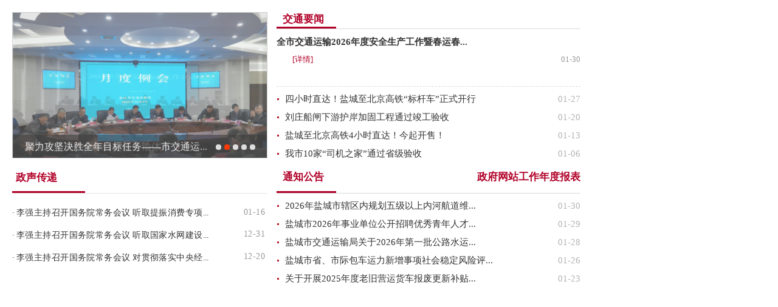

--- FILE ---
content_type: text/html
request_url: https://ycjtj.yancheng.gov.cn/col/col3301/index.html
body_size: 3583
content:
<!DOCTYPE html>
<html lang="en">

	<head>
		<title>盐城市交通运输局 资讯中心嵌入</title>
<meta name='Maketime' content='2026-01-30 16:08:12'>
<meta name="SiteName" content="盐城市交通运输局">
<meta name="SiteDomain" content="ycjtj.yancheng.gov.cn">
<meta name="SiteIDCode" content="">
<meta name="ColumnName" content="资讯中心嵌入">
<meta name="ColumnDescription" content="">
<meta name="ColumnKeywords" content="">
<meta name="ColumnType" content="">
<meta name="channel" content="资讯中心嵌入">
<meta name="chnlcatalog" content="">
<meta name="server" content="http://ycjtj.yancheng.gov.cn/col/col3301/index.html,,">
		<meta http-equiv="X-UA-Compatible" content="IE=edge,chrome=1"/>
		<meta charset="utf-8" /><script language="javascript" src="/module/jslib/jquery/jquery.js"></script>
<script language="javascript" src="/module/jslib/urite/urite.min.js"></script>
<link href="/module/jslib/tag/css/infotag.css" type=text/css rel=stylesheet>
<meta name='WebId' content='41'>

		<link rel="stylesheet" href="/images/361/hanweb.css">
		<link rel="stylesheet" href="/images/361/zw_zjsy.css">
		<script src="/images/361/jquery.js"></script>
		<script src="/images/361/bt-jq-TX_010108.js"></script>
		<script src="/images/361/sy_js.js"></script>
		<style type="text/css">
.zxxx_ul2{
    padding-top: 5px;
}
			.zxxx_ul2 li{
    width: 100%;
    height: auto;
    background:  url(/images/361/dian.png) left center no-repeat;
    padding-left: 14px;
    line-height: 30px;
    font-size: 15px;
    color: #333333;
}
.zxxx_ul2 li a{
    color: #333333;
    float: left;
}
.zxxx_ul2 li span{
    color: #b4b4b4;
    float: right;
}
		</style>
 <base target="_blank">
	</head>

	<body><div id='hiddenLocation' style='display:none;'><span id='ss_webid'>41</span><span id='col2_name'>首页嵌入</span><span id='col2_url'>/col/col3299/index.html</span><span id='col1_name'>资讯中心嵌入</span><span id='col1_url'>/col/col3301/index.html</span></div><div id='hiddenLocation' style='display:none;'><span id='ss_webid'>2745</span><span id='col2_name'>首页切换（不可删）</span><span id='col2_url'>/col/col1416788/index.html</span><span id='col1_name'>政务资讯</span><span id='col1_url'>/col/col1416789/index.html</span></div><div id='barrierfree_container'>
		<div class="zwzx_bg">
			<!--左部分-->
			<div class="bt-left" style="width:420px;">
				<!--焦点图-->
				<div class="bt-jq-TX-010108">
					<ul class="bt-jq-TX-010108-pic" id="bt-jq-TX-010108">
         

<li>
	<a href="/art/2026/1/30/art_2893_4400894.html" target="_blank" title="加快完善现代化综合交通运输体系 为中国式现代化盐城新实践作出更多贡献——2026年全市交通运输工作会议召开"><img src="/picture/0/s_cd404116458c44b8b7f9d92b707c532d.png" alt="加快完善现代化综合交通运输体系 为中国式现代化盐城新实践作出更多贡献——2026年全市交通运输工作会议召开"/></a>
	<span><a title='加快完善现代化综合交通运输体系 为中国式现代化盐城新实践作出更多贡献——2026年全市交通运输工作会议召开' style="color: #fff;" href="/art/2026/1/30/art_2893_4400894.html" target="_blank">加快完善现代化综合交通运输体系 为中...</a></span>
</li>

<li>
	<a href="/art/2025/12/4/art_2893_4385792.html" target="_blank" title="聚力攻坚决胜全年目标任务——市交通运输局召开月度例会"><img src="/picture/0/s_23d57ed1866d4c41b5de432facabf001.png" alt="聚力攻坚决胜全年目标任务——市交通运输局召开月度例会"/></a>
	<span><a title='聚力攻坚决胜全年目标任务——市交通运输局召开月度例会' style="color: #fff;" href="/art/2025/12/4/art_2893_4385792.html" target="_blank">聚力攻坚决胜全年目标任务——市交通运...</a></span>
</li>

<li>
	<a href="/art/2025/9/29/art_2893_4369807.html" target="_blank" title="市交通运输局安委会第四次全体（扩大）会议暨全市交通运输安全生产视频会议召开"><img src="/picture/0/s_59ddba3077b543129cffc4927aa2c52a.jpg" alt="市交通运输局安委会第四次全体（扩大）会议暨全市交通运输安全生产视频会议召开"/></a>
	<span><a title='市交通运输局安委会第四次全体（扩大）会议暨全市交通运输安全生产视频会议召开' style="color: #fff;" href="/art/2025/9/29/art_2893_4369807.html" target="_blank">市交通运输局安委会第四次全体（扩大）...</a></span>
</li>

<li>
	<a href="/art/2025/9/12/art_2893_4365561.html" target="_blank" title="按下“快进键”！东兴高速东台段再迎新进展！"><img src="/picture/0/s_1f51c802aa334b09bab142ce78f6acc7.jpg" alt="按下“快进键”！东兴高速东台段再迎新进展！"/></a>
	<span><a title='按下“快进键”！东兴高速东台段再迎新进展！' style="color: #fff;" href="/art/2025/9/12/art_2893_4365561.html" target="_blank">按下“快进键”！东兴高速东台段再迎新...</a></span>
</li>

<li>
	<a href="/art/2025/6/9/art_2893_4328679.html" target="_blank" title="狠抓落实善作善成 坚决完成各项任务——市交通运输局召开月度例会"><img src="/picture/0/s_adb8b34e30484209b296da7c98d50dbd.jpg" alt="狠抓落实善作善成 坚决完成各项任务——市交通运输局召开月度例会"/></a>
	<span><a title='狠抓落实善作善成 坚决完成各项任务——市交通运输局召开月度例会' style="color: #fff;" href="/art/2025/6/9/art_2893_4328679.html" target="_blank">狠抓落实善作善成 坚决完成各项任务—...</a></span>
</li>


					</ul>
				</div>
				<!--焦点图结束-->
				<div class="bt-clear"></div>
				<div class="zwzx_tit">
					<ul class="zwzx_ul">
						<li class="bt-left zwzx_ul1">
							
<a target="_blank" href="https://www.yancheng.gov.cn/col/col16700/index.html">政声传递</a>

						
</li>

					</ul>
<div class="bt-clear"></div>
				</div>
				<ul class="zxxx_ul2">
					<table width='100%' cellspacing='0' cellpadding='0' border='0'>
<iframe name="yjzj" width="100%" id="ifr" src="https://www.yancheng.gov.cn/col/col45540/index.html" scrolling="no" frameborder="0" style="width: 490px;height: 145px;transform: scale(0.85);transform-origin: top left;" tabindex="-1" onload="injectCSS()"></iframe>
</table>
                </ul>
               </div>
			<!--右部分-->
			<div class="bt-right" style="width: 500px">
				<div class="zwzx_fr_tit">
					<ul class="zwzx_fr_tit_ul">
												<li>
						<a style="color: #b10028 ;font-weight: bold;" href="/col/col2894/index.html">交通要闻</a>
						</li>
						<div class="bt-clear">
						</div>
					</ul>
				</div>
				<!--1-->
				<div class="zwzx_fr_top_nr">
					<div class="zwzx_fr_top_zy" >
						

	<a href="/art/2026/1/30/art_2894_4400895.html">全市交通运输2026年度安全生产工作暨春运春...</a>
	<p>
	
		<a href="/art/2026/1/30/art_2894_4400895.html">[详情]</a>
			<span style="float:right;">01-30</span>
	</p>


					</div>
					<ul class="zxxx_ul">
						<style>
.zwzx_fr_top_zy{
	height:90px
}
</style>


<li>
	<a title='四小时直达！盐城至北京高铁“标杆车”正式开行' href="https://mp.weixin.qq.com/s/r7LTAZmgA-7S3dhR6dRgRA" target="_blank">四小时直达！盐城至北京高铁“标杆车”正式开行</a>
	<span>01-27</span>
	<div class="bt-clear"></div>
</li>

<li>
	<a title='刘庄船闸下游护岸加固工程通过竣工验收' href="/art/2026/1/20/art_2894_4397392.html" target="_blank">刘庄船闸下游护岸加固工程通过竣工验收</a>
	<span>01-20</span>
	<div class="bt-clear"></div>
</li>

<li>
	<a title='盐城至北京高铁4小时直达！今起开售！' href="https://mp.weixin.qq.com/s/nEWUGVmfQWhRgnJMBaMtTA" target="_blank">盐城至北京高铁4小时直达！今起开售！</a>
	<span>01-13</span>
	<div class="bt-clear"></div>
</li>

<li>
	<a title='我市10家“司机之家”通过省级验收' href="/art/2026/1/6/art_2894_4393679.html" target="_blank">我市10家“司机之家”通过省级验收</a>
	<span>01-06</span>
	<div class="bt-clear"></div>
</li>


					</ul>
				</div>
				<!--2-->
				<!--3-->
				<div class="zwzx_fr_top_nr" >
					<ul class="zxxx_ul" id="con-one-1">

					</ul>
				</div>
				<!--4-->
				<div class="zwzx_fr_top_nr">
					<ul class="zxxx_ul"  id="con-one-2">

					</ul>
				</div>

				<!--间隔-->
				<!--下部分-->
				<div class="zwzx_fr_tit2">
					<ul class="zwzx_fr_tit2_ul">
						<li>
							<a style="color: #b10028;    font-weight: bold;" href="/col/col2897/index.html">通知公告</a>
						</li>
<a style="font-size: 17px;line-height: 24px;color: #b10028;float: right;font-weight: bold;" href="/col/col32696/index.html">政府网站工作年度报表</a>
						<div class="bt-clear">
						</div>
					</ul>
				</div>
				<!--1-->
				<div class="zwzx_fr_bottom_nr">
					<ul class="zxxx_ul">
           
<li>
	<a title='2026年盐城市辖区内规划五级以上内河航道维护尺度信息通告' href="/art/2026/1/30/art_2897_4400893.html" target="_blank">2026年盐城市辖区内规划五级以上内河航道维...</a>
	<span>01-30</span>
	<div class="bt-clear"></div>
</li>

<li>
	<a title='盐城市2026年事业单位公开招聘优秀青年人才盐城市交通运输局进入体检人员公告' href="/art/2026/1/29/art_2897_4400189.html" target="_blank">盐城市2026年事业单位公开招聘优秀青年人才...</a>
	<span>01-29</span>
	<div class="bt-clear"></div>
</li>

<li>
	<a title='盐城市交通运输局关于2026年第一批公路水运工程质量检测资质许可审批结果公示' href="/art/2026/1/28/art_2897_4399884.html" target="_blank">盐城市交通运输局关于2026年第一批公路水运...</a>
	<span>01-28</span>
	<div class="bt-clear"></div>
</li>

<li>
	<a title='盐城市省、市际包车运力新增事项社会稳定风险评估项目成交结果公告' href="/art/2026/1/26/art_2897_4399232.html" target="_blank">盐城市省、市际包车运力新增事项社会稳定风险评...</a>
	<span>01-26</span>
	<div class="bt-clear"></div>
</li>

<li>
	<a title='关于开展2025年度老旧营运货车报废更新补贴信息登记工作的公告' href="/art/2026/1/23/art_2897_4398834.html" target="_blank">关于开展2025年度老旧营运货车报废更新补贴...</a>
	<span>01-23</span>
	<div class="bt-clear"></div>
</li>


					</ul>
				</div>
				<!--2-->
				<div class="zwzx_fr_bottom_nr">
					<ul class="zxxx_ul">
						
					</ul>
				</div>
			</div>
		</div>
		
		
	

	</div>




<script language="javascript" src='/script/web_front.js'></script>
</body>

</html>

--- FILE ---
content_type: text/html
request_url: https://www.yancheng.gov.cn/col/col45540/index.html
body_size: 1220
content:

<!DOCTYPE html>
<html lang="en">
<head>
    <meta charset="UTF-8"><script language="javascript" src="/module/jslib/jquery/jquery.js"></script>
<script language="javascript" src="/module/jslib/urite/urite.min.js"></script>

<link href="/script/hanweb.css" type=text/css rel=stylesheet>
<link href="/module/jslib/tag/css/infotag.css" type=text/css rel=stylesheet>
<meta name='WebId' content='1'>

    <meta name="viewport" content="width=100%, initial-scale=1.0">
    <title>盐城市人民政府 部门区县政声传递模板</title>
<meta name="Keywords" content="中国盐城、盐城、盐城市">
<meta name="Titles" content="中国盐城、盐城、盐城市">
<meta name="Descriptions" content="中国盐城、盐城、盐城市">
<meta name='Maketime' content='2026-01-16 21:40:39'>
<meta name="SiteName" content="盐城市人民政府">
<meta name="SiteDomain" content="www.yancheng.gov.cn">
<meta name="SiteIDCode" content="">
<meta name="ColumnName" content="部门区县政声传递模板">
<meta name="ColumnDescription" content="">
<meta name="ColumnKeywords" content="">
<meta name="ColumnType" content="">
<meta name="channel" content="部门区县政声传递模板">
<meta name="chnlcatalog" content="">
<meta name="server" content="http://www.yancheng.gov.cn/col/col45540/index.html,,">
</head>
<body><div id='hiddenLocation' style='display:none;'><span id='ss_webid'>1</span><span id='col2_name'>网站基本信息</span><span id='col2_url'>/col/col250/index.html</span><span id='col1_name'>部门区县政声传递模板</span><span id='col1_url'>/col/col45540/index.html</span></div>
    <ul>

<li style="margin-top: 20px;"><a style="font-size: 17px;color: #333333;" target="_blank" href="https://www.gov.cn/yaowen/liebiao/202601/content_7054965.htm" title='李强主持召开国务院常务会议 听取提振消费专项行动进展情况汇报并研究加快培育服务消费新增长点等促消费举措等' >· 李强主持召开国务院常务会议 听取提振消费专项...</a><span style="float: right;font-size: 17px;color: #999999;">01-16</span></li>

<li style="margin-top: 20px;"><a style="font-size: 17px;color: #333333;" target="_blank" href="https://www.gov.cn/yaowen/liebiao/202512/content_7053502.htm" title='李强主持召开国务院常务会议 听取国家水网建设情况汇报等' >· 李强主持召开国务院常务会议 听取国家水网建设...</a><span style="float: right;font-size: 17px;color: #999999;">12-31</span></li>

<li style="margin-top: 20px;"><a style="font-size: 17px;color: #333333;" target="_blank" href="https://www.gov.cn/yaowen/liebiao/202512/content_7052245.htm" title='李强主持召开国务院常务会议 对贯彻落实中央经济工作会议决策部署作出安排' >· 李强主持召开国务院常务会议 对贯彻落实中央经...</a><span style="float: right;font-size: 17px;color: #999999;">12-20</span></li>

<li style="margin-top: 20px;"><a style="font-size: 17px;color: #333333;" target="_blank" href="https://www.gov.cn/yaowen/liebiao/202512/content_7050416.htm" title='李强主持召开国务院常务会议 研究进一步做好节能降碳工作等' >· 李强主持召开国务院常务会议 研究进一步做好节...</a><span style="float: right;font-size: 17px;color: #999999;">12-05</span></li>

<li style="margin-top: 20px;"><a style="font-size: 17px;color: #333333;" target="_blank" href="https://www.gov.cn/yaowen/liebiao/202511/content_7049693.htm" title='李强主持召开国务院常务会议 听取推动高质量发展综合督查情况汇报等' >· 李强主持召开国务院常务会议 听取推动高质量发...</a><span style="float: right;font-size: 17px;color: #999999;">11-28</span></li>

<li style="margin-top: 20px;"><a style="font-size: 17px;color: #333333;" target="_blank" href="https://www.gov.cn/yaowen/liebiao/202511/content_7049772.htm" title='中共中央政治局召开会议 中共中央总书记习近平主持会议' >· 中共中央政治局召开会议 中共中央总书记习近平...</a><span style="float: right;font-size: 17px;color: #999999;">11-28</span></li>

</ul>



<script language="javascript" src='/script/web_front.js'></script>
</body>
</html>

--- FILE ---
content_type: text/css
request_url: https://ycjtj.yancheng.gov.cn/images/361/zw_zjsy.css
body_size: 4251
content:
body{
    font-family: 微软雅黑;
}
/*清除浮动*/
.clear {
    zoom: 1;
}
.clear:after {
    content: '.';
    display: block;
    clear: both;
    width: 0;
    height: 0;
    visibility: hidden;
}
.clearfix {
    zoom: 1;
}

.clearfix:after {
    content: "020";
    height: 0px;
    display: block;
    overflow: hidden;
    clear: both;
}
/*head*/
.header_bg{
    position: absolute;
    z-index: 0;
    height: 70px;
    line-height: 70px;
    background: #FFFFFF;
}
.logo{
    width: 232px;
    height: 70px;
    overflow: hidden;
}
.nav_bg{
    height: 70px;
    margin-left: 30px;
}
.nav_bg li{
    padding-left: 22px;
    padding-right: 22px;
    box-sizing: content-box;
    background-color: #FFFFFF;
    line-height: 70px;
    font-size: 17px;
    float: left;
}
.nav_bg li a{
    color: #333333;
}
.nav_bg li:hover{
    background-color: #b61a27;
}
.nav_bg li:hover>a{
    color: #FFFFFF;
}
.nav_bg li:first-child{
    padding-left: 22px;
    padding-right: 22px;
    box-sizing: content-box;
    background-color: #b61a27;
    line-height: 70px;
    font-size: 17px;
    float: left;
}
.nav_bg li:first-child a{
    color: #FFFFFF;
}
/*主体背景*/
.main_pic_bg{
    position: absolute;
    z-index: -1;
    width: 100%;
    height: 100%;
    top: 0;
    left: 0;
}
.main_pic_bg img{
    position: absolute;
    width: 100%;
    height: 100%;
    z-index: 0;
    /*filter: url(blur.svg#blur); !* FireFox, Chrome, Opera *!*/
    -webkit-filter: blur(8px); /* Chrome, Opera */
    -moz-filter: blur(8px);
    -ms-filter: blur(8px);
    filter: blur(8px);
    filter: progid:DXImageTransform.Microsoft.Blur(PixelRadius=8, MakeShadow=false);
}
.show_pic{
    display: none;
}
.show_pic:first-child{
    display: block;
}
.ch_bg{
    position: absolute;
    width: 100%;
    height: 100%;
    background: url("ch.png") center no-repeat;
}
/*主要内容*/
.main_nr_bg{
    position: absolute;
    z-index: 2;
    top: 70px;
    padding-top: 42px;
}
/*底部区域*/
.bottom{
    position: fixed;
    bottom: 0;
}
.bottom_bg{
   height: 90px;
    background: url("bt_bg.png");
    padding-top: 17px;
}
.cp-right{
    height: 45px;
    background: #333333;
}
@media screen and (max-height: 771px){
    .header_bg{
        position: relative;
        z-index: 0;
        height: 70px;
        line-height: 70px;
        background: #FFFFFF;
    }
    .main_pic_bg{
        position: relative;
        z-index: -1;
        height: 565px;
        left: 0;
    }
    .bottom{
        position: relative;
        bottom: 0;
    }
    .main_nr_bg{
        position: absolute;
        z-index: 2;
        top: 70px;
    }
}
/*主体切换内容*/
.main_bg{
    width: 1200px;
    margin: 0 auto;
}
.qh_bg{
    width: 204px;
    height: auto;
}
#qh_ul{
    width: 100%;
    height: auto;
    border-top: 5px solid #b10028 ;
}
#qh_ul li{
    width: 100%;
    height: 63px;
    background: url("qh_bg.png");
    border-top: 1px solid #b4b6b8;
    cursor: pointer;
    color: #FFFFFF;
    line-height: 63px;
    font-size: 19px;
}
#qh_ul li:hover{
    background: #d93030;
}
#qh_ul li div{
    width: 100%;
    padding-left: 80px;
}
.qh_bt{
    width: 100%;
    height: 28px;
    background: url("qh_bt.png") no-repeat;
}
/*内容*/
.right_nr_bg{

}
/*政务资讯*/
/*********========特效-图片新闻效果=======*********/
.zwzx_bg{
    width: 975px;
    height: 482px;
    padding: 20px;
    background: #FFFFFF;
    position: relative;
    z-index: 1;
    display: block;
}
.bt-jq-TX-010108{ /***编号：***/
    width:100%;
    height:auto;
    position:relative;
}
.bt-jq-TX-010108 ul{
    margin:0;
    padding:0
}
.bt-jq-TX-010108-pic{
    /*控制图片大小*/
    width:420px;
    height:241px;
    border:#CCC solid 1px;
    position:relative;
    overflow:hidden
}
.bt-jq-TX-010108-pic ul{
    margin:0;
    padding:0
}
.bt-jq-TX-010108-pic li{
    /*控制图片大小*/
    width:420px;
    height:241px;
    float:left;
    overflow:hidden
}
.bt-jq-TX-010108-pic li a{
    width:100%;
    display:block
}
.bt-jq-TX-010108-pic li a img{
    width:100%;
}
.bt-jq-TX-010108-pic li span{
    width:100%;
    height:40px;
    line-height:40px;
    background:url(alpha_bj.png);
    padding-left:20px;
    color:#FFF;
    display:block;
    position:absolute;
    left:0;
    bottom:0;
}
/*修改注意：在bt-jq-TX-010108.js 中最后一行修改图片尺寸*/

.rslides-nav{
   /* height:51px;
    width:31px;
    position:absolute;
    top:40%;
    left:0;
    -webkit-tap-highlight-color:rgba(0,0,0,0);
    opacity:0.5;
    text-indent:-9999px;
    overflow:hidden;
    background:url(bt-jq-TX-010108.png) no-repeat 0 0;
    margin-top:-28px*/
    display: none;
}
.rslides-nav:active{
    opacity:1.0
}
.rslides-nav.next{
    left:auto;
    right:0;
    background-position:-31px 0;
}
.rslides-tabs {
    clear:both;
    position:absolute; right:15px; bottom:10px;
}
.rslides-tabs li {
    display:inline;
    float:none;
    _float:left;
    *float:left;
    margin-right:5px
}
.rslides-tabs a {
    text-indent:-9999px;
    overflow:hidden;
    -webkit-border-radius:15px;
    -moz-border-radius:15px;
    border-radius:15px;
    background:rgba(0,0,0, .2);
    background:#DDD;
    display:inline-block;
    _display:block;
    *display:block;
    width:9px;
    height:9px
}
.rslides-tabs .rslides-here a {
    background:rgba(0,0,0, .6);
    background:#fc3906
}
.zwzx_tit{
    width: 100%;
    height: auto;
    border-bottom: 1px solid #e3e3e3;
    padding-top: 20px;
}
.zwzx_ul li{
    width: 120px;
    color: #b10028;
    font-size: 17px;
    line-height: 24px;
    padding-left: 6px;
    padding-right: 6px;
    font-weight: bold;
    padding-bottom: 10px;
    border-bottom: 3px solid #b10028;
}
.zwzx_ul li a{
    color: #b10028;
}
.zxxx_ul{
    padding-top: 5px;
}
.zxxx_ul li{
    width: 100%;
    height: auto;
    background:  url("dian.png") left center no-repeat;
    padding-left: 14px;
    line-height: 30px;
    font-size: 15px;
    color: #333333;
}
.zxxx_ul li a{
    color: #333333;
    float: left;
}
.zxxx_ul li span{
    color: #b4b4b4;
    float: right;
}
.zwzx_fr_tit_ul li{
    width: auto;
    font-size: 17px;
    line-height: 24px;
    padding-left: 20px;
    padding-right: 20px;
    float: left;
    /*background: url("li_xian.png") left 4px no-repeat ;*/
    border-bottom: solid 3px #FFFFFF;
}
.zwzx_fr_tit_ul li:first-child{
    background: none;
    padding-left: 10px;
}
.zwzx_fr_tit{
    width: 100%;
    border-bottom: solid 1px #d9d9d9;
}
.zwzx_fr_tit_ul li a{
    color: #999999;
    font-weight: normal;
}
.zwzx_fr_tit_ul li:hover{
    border-bottom: 3px solid #b10028;
}
.zwzx_fr_tit_ul li:hover>a{
    color: #b10028;
    font-weight: bold;
}
.zwzx_fr_top_nr{
    width: 100%;
    padding-top: 5px;
    display: none;
}
.zwzx_fr_top_zy{
    width: 100%;
    padding-bottom: 5px;
    border-bottom: dashed 1px #d9d9d9;
}
.zwzx_fr_top_zy a{
    font-size: 15px;
    line-height: 32px;
    color: #333333;
    font-weight: bold;
}
.zwzx_fr_top_zy p{
    color: #999999;
    font-size: 13px;
    line-height: 26px;
    text-indent: 2em;
    font-weight: normal;
}
.zwzx_fr_top_zy p>a{
    color: #b10028;
    font-size: 13px;
    line-height: 26px;
    font-weight: normal;
}
.zwzx_fr_tit2_ul li{
    width: auto;
    font-size: 17px;
    line-height: 24px;
    padding-left: 20px;
    padding-right: 20px;
    float: left;
    /*background: url("li_xian.png") left 4px no-repeat ;*/
    border-bottom: solid 3px #FFFFFF;
    padding-bottom: 11px;
}
.zwzx_fr_tit2_ul li:first-child{
    background: none;
    padding-left: 10px;
}
.zwzx_fr_tit2{
    width: 100%;
    border-bottom: solid 1px #d9d9d9;
    padding-top: 12px;
}
.zwzx_fr_tit2_ul li a{
    color: #999999;
    font-weight: normal;
}
.zwzx_fr_tit2_ul li:hover{
    border-bottom: 3px solid #b10028;
}
.zwzx_fr_tit2_ul li:hover>a{
    color: #b10028;
    font-weight: bold;
}
.zwzx_fr_bottom_nr{
    width: 100%;
    display: none;
}
/*走进诸暨*/
.zjzj_top_pic{
    width: 532px;
    height: 268px;
}
.zjzj_top_pic img{
    width: 532px;
    height: 268px;
}
.zjzj_top_right{
    width: 390px;
    height: 268px;
}
.zjzj_top_right_tit{
    width: 100%;
    height: 30px;
    background: url("zjzj_tit_bg.png") left no-repeat;
    border-bottom: 1px solid #c43856 ;
}
.zjzj_top_right_tit a{
    color: #fbfdfe;
    font-weight: bold;
    font-size: 17px;
    line-height: 30px;
    padding-left: 20px;
}
.zjzj_top_right_nr{
    padding-top: 5px;
}
.zjzj_top_right_nr p{
    color: #333333;
    font-size: 15px;
    line-height: 30px;
}
.zjzj_top_right_nr p>a{
    color: #e60005;
    font-size: 15px;
    line-height: 30px;
}
.zjzj_bt_bg{
    width: 100%;
}
.zjzj_bt_ul{
    width: 100%;
}
.zjzj_bt_ul li{
    width: 171px;
    height: 160px;
    float: left;
    margin-left: 20px;
}
.zjzj_bt_ul li:first-child{
    margin-left: 0;
}
.zjzj_bt_ul li div{
    width: 171px;
    height: 160px;
    color: #FFFFFF;
    font-size: 17px;
    line-height: 21px;
    text-align: center;
    padding: 60px;
    letter-spacing: 1.2px;
}
/*政务服务*/
.zwfw_nr_bg{
    width: 100%;
    height: 100%;
    padding-top: 85px;
    padding-left: 48px;
}
.zwfw_top_ul{
    width: 100%;
}
.zwfw_top_ul li{
    width: 128px;
    height: 110px;
    float: left;
    margin-left: 3px;
}
.zwfw_top_ul li:first-child{
    margin-left: 0;
}
.zwfw_top_ul li div{
    padding-top: 80px;
    width: 128px;
    height: 110px;
    text-align: center;
    color: #FFFFFF;
}
.zwfw_bt_ul li{
    width: 128px;
    height: 110px;
    float: left;
}
.zwfw_bt_ul li:first-child{
    margin-left: 0;
}
.zwfw_bt_ul li div{
    padding-top: 80px;
    width: 128px;
    height: 110px;
    text-align: center;
    color: #1d8eff;
}
/*政民互动*/
.zmhd_tit li{
    width: auto;
    font-size: 17px;
    line-height: 24px;
    padding-left: 20px;
    padding-right: 20px;
    float: left;
    /*background: url("li_xian.png") left 4px no-repeat ;*/
    border-bottom: solid 3px #FFFFFF;
    padding-bottom: 10px;
}
.zmhd_tit li:first-child{
    background: none;
    padding-left: 10px;
}
.zmhd_tit_bg{
    width: 100%;
    border-bottom: solid 1px #d9d9d9;
}
.zmhd_tit li a{
    color: #999999;
    font-weight: normal;
}
.zmhd_tit li:hover{
    border-bottom: 3px solid #b10028;
}
.zmhd_tit li:hover>a{
    color: #b10028;
    font-weight: bold;
}
.zmhd_nr{
    width: 100%;
    padding-top: 13px;
    padding-bottom: 20px;
    border-bottom: solid 1px #e3e3e3;
    display: none;
    height: 314px;
}
.zmhd_nr_top{
    width: 100%;
    height: 20px;
    line-height: 20px;
    background: url("zmhd_pic1.png") left no-repeat;
    padding-left: 30px;
}
.zmhd_nr_top b{
    width: 100%;
    font-weight: bold;
    font-size: 15px;
    line-height: 20px;
}
.zmhd_nr_top span{
    float: right;
    font-size: 13px;
    color: #666666;
}
.zmhd_nr_ul{
    width: 100%;
}
.zmhd_nr_ul li{
    width: 14.2%;
    float: left;
    margin-top: 18px;
}
.zmhd_nr_ul li>div{
    width: 117px;
    height: 34px;
    line-height: 34px;
    background: #f2f2f2;
    text-align: center;
}
.zmhd_nr_ul li>div>a{
    color: #333333;
    font-size: 15px;
}
.zmhd_bottom{
    width: 100%;
}
.zmhd_bottom li{
    width: 171px;
    height: 67px;
    float: left;
    margin-left: 20px;
}
.zmhd_bottom li:first-child{
    margin-left: 0;
}
.zmhd_bottom li div{
    width: 171px;
    height: 67px;
    line-height: 67px;
    color: #ffffff;
    font-size: 17px;
    padding-left:70px;
}
/*专题专栏*/
.ztzl_nr_img{
    width: 656px;
    height: 350px;
}
.ztzl_nr_img img{
    width: 656px;
    height: 350px;
}
.ztzl_nr_ul {
    width: 259px;
}
.ztzl_nr_ul li{
    width: 259px;
    height: 110px;
    margin-top: 10px;
}
.ztzl_nr_ul li:first-child{
    width: 259px;
    height: 110px;
    margin-top: 0;
}
.ztzl_nr_ul li img{
    width: 259px;
    height: 110px;
}
.ztzl_qh{
    width: 100%;
}
.ztzl_qh li{
     width: 457px;
     height: 75px;
    float: left;
 }
.ztzl_qh li div{
    width: 457px;
    height: 75px;
    font-size: 23px;
    line-height: 84px;
    padding-left: 205px;
}
/*站群导航*/
.zqdh_tit{
    width: 100%;
    height: 45px;
    background: #e3e3e3;
}
.zqdh_tit_nr{
    width: 230px;
    height: 45px;
    background: #b10028;
    line-height: 45px;
    text-align: center;
}
.zqdh_tit_nr a{
    color: #FFFFFF;
    font-size: 17px;
    font-weight: bold;
}
.zqdh_nr{
    width: 100%;
    padding-top: 10px;
}
.zqdh_nr li{
    width: 16.6%;
    background: url("dian.png") left center no-repeat;
    color: #333333;
    padding-left: 10px;
    float: left;
}
.zqdh_nr li a{
    color: #333333;
    font-size: 15px;
    line-height: 30px;
}
#close_bt{
    position: relative;
    z-index: 2;
    width: 32px;
    height: 32px;
    background: url("close_bt.png") no-repeat;
    top: -500px;
    left: 15px;
    cursor: pointer;
}
/*底部*/
/*********========特效-图片横向滚动=======*********/

#bt-rolling { /***编号：***/
    overflow:hidden;
    width: 1100px;
}
.bt-rolling {
    float:left;
    padding:0 5px;
    width:192px;
    height:155px;
}
.bt-rolling-img{
    width:192px;
    height:125px;
    margin:0 5px;
}
.bt-rolling-img a{
    width:192px;
    height:95px;
    display:block
}
.bt-rolling-img img{
    max-width:none;
    width:192px;
    height:95px;
}
.bt-rolling-img .sp-time{
    display:block;
    height:30px;
    line-height:30px;
    padding-left:10px
}
#indemo {
    float: left;
    width: 800%;
}
#rolling1 {float: left;}
#rolling2 {float: left; }

.bt-jq-TX010304 {/***编号： 图片左右切换滚动***/
    width:1100px;
    height:60px !important;
    position:relative;
    left: 25px !important;
}
.bt-jq-TX010304 ul {
    width: 100%;
    margin:0;
    padding:0;
}
.bt-jq-TX010304 li {
    float:left;
    width: auto !important;
    height:60px;
    margin:0 5px;
    position:relative;
    overflow:hidden;
    color:#FFFFFF;
    padding-left: 80px;
}
.bt-jq-TX010304 li p{
    color: #999999;
    font-size: 13px;
    height: 35px;
}
.bt-jq-TX010304 li a {
   color: #333333;
    font-size: 17px;
    line-height: 35px;
}
.bt-jq-TX010304 li .bt-font {
    position:absolute;
    left:0;
    bottom:0;
    background:url(alpha_bj.png);
    width:100%;
    height:35px;
    line-height:35px;
    padding-left:20px;
    text-align:left;
    font-size:14px;
}

.bt-jq-TX010304-prev,.bt-jq-TX010304-next {
    width:28px;
    height:46px;
    position:absolute;
    top:10px;
    z-index:99;
    cursor:pointer;
}
.bt-jq-TX010304-prev {
    background:url(bottom_left.png) no-repeat;
    left:0;
}
.bt-jq-TX010304-next {
    background:url(bottom_right.png) no-repeat;
    right:0;
}
.cp-right_bg{
    width: 835px;
    height: 45px;
    background: url("cp_bg.png") left center no-repeat;
    padding-left: 45px;
    padding-top: 15px;
    padding-right: 15px;
    margin: 0 auto;
}
.cp-right_ul li{
    float: left;
    color: #999999;
    font-size: 13px;
    padding-left: 15px;
    padding-right: 15px;
    border-left:  solid 2px #7d7d7d;
}
.cp-right_ul li:first-child{
    padding-left: 0;
    border-left: none;
}

.xxgk ul{margin-left: -20px;}
.xxgk ul li{width: 185px;height: 60px; float: left;padding: 18px 0 0 70px;margin-top: 20px;margin-left: 20px;}
.xxgk ul li a{font-size: 15px;color: #333333;}
.one{background: url(ychyyyj_pic_15.png) no-repeat #ebebeb left center;}
.two{background: url(ychyyyj_pic_16.png) no-repeat #ebebeb left center;}
.three{background: url(ychyyyj_pic_17.png) no-repeat #ebebeb left center;}
.four{background: url(ychyyyj_pic_18.png) no-repeat #ebebeb left center;}
.five{background: url(ychyyyj_pic_19.png) no-repeat #ebebeb left center;}
.six{background: url(ychyyyj_pic_20.png) no-repeat #ebebeb left center;}

--- FILE ---
content_type: application/javascript
request_url: https://ycjtj.yancheng.gov.cn/images/361/sy_js.js
body_size: 821
content:
setInterval(test,10000);
var index=0;
function test()
{ var myimg=$(".show_pic");
    if(index==myimg.length-1)
    { index=0; }else{ index++; }
    for(var i=0;i<myimg.length;i++){
        if(i===index){
            myimg.eq(i).show();
        }else {
            myimg.eq(i).hide();
        }
    }
}
/**/
$(function () {
    news_qh();
    news_qh2();
    news_qh3();
    ZtZl();
});
function news_qh() {
    var qhTit = $(".zwzx_fr_tit_ul li");
    var qhTit_A = $(".zwzx_fr_tit_ul li>a");
    var qhNr = $(".zwzx_fr_top_nr");
    qhTit.eq(0).css({"border-bottom":"3px solid #b10028"});
    qhTit_A.eq(0).css({"color":"#b10028","font-weight":"bold"});
    qhNr.eq(0).css({"display":"block"});
    var num=function (i) {
        qhTit.eq(i).hover(function () {
            for( var z=0;z<qhNr.length;z++){
                if(z===i){
                    qhNr.eq(z).show();
                    qhTit.eq(z).css({"border-bottom":"3px solid #b10028"});
                    qhTit_A.eq(z).css({"color":"#b10028","font-weight":"bold"});
                }else {
                    qhNr.eq(z).hide();
                    qhTit.eq(z).css({"border-bottom":"3px solid #ffffff"});
                    qhTit_A.eq(z).css({"color":"#999999","font-weight":"normal"})
                }
            }
        });
    }
    for (var i=0;i<qhTit.length;i++){
        num(i);
    }
}
function news_qh2() {
    var qhTit = $(".zwzx_fr_tit2_ul li");
    var qhTit_A = $(".zwzx_fr_tit2_ul li>a");
    var qhNr = $(".zwzx_fr_bottom_nr");
    qhTit.eq(0).css({"border-bottom":"3px solid #b10028"});
    qhTit_A.eq(0).css({"color":"#b10028","font-weight":"bold"});
    qhNr.eq(0).css({"display":"block"});
    var num=function (i) {
        qhTit.eq(i).hover(function () {
            for( var z=0;z<qhNr.length;z++){
                if(z===i){
                    qhNr.eq(z).show();
                    qhTit.eq(z).css({"border-bottom":"3px solid #b10028"});
                    qhTit_A.eq(z).css({"color":"#b10028","font-weight":"bold"});
                }else {
                    qhNr.eq(z).hide();
                    qhTit.eq(z).css({"border-bottom":"3px solid #ffffff"});
                    qhTit_A.eq(z).css({"color":"#999999","font-weight":"normal"})
                }
            }
        });
    }
    for (var i=0;i<qhTit.length;i++){
        num(i);
    }
}

function news_qh3() {
    var qhTit = $(".zmhd_tit li");
    var qhTit_A = $(".zmhd_tit li>a");
    var qhNr = $(".zmhd_nr");
    qhTit.eq(0).css({"border-bottom":"3px solid #b10028"});
    qhTit_A.eq(0).css({"color":"#b10028","font-weight":"bold"});
    qhNr.eq(0).css({"display":"block"});
    var num=function (i) {
        qhTit.eq(i).hover(function () {
            for( var z=0;z<qhNr.length;z++){
                if(z===i){
                    qhNr.eq(z).show();
                    qhTit.eq(z).css({"border-bottom":"3px solid #b10028"});
                    qhTit_A.eq(z).css({"color":"#b10028","font-weight":"bold"});
                }else {
                    qhNr.eq(z).hide();
                    qhTit.eq(z).css({"border-bottom":"3px solid #ffffff"});
                    qhTit_A.eq(z).css({"color":"#999999","font-weight":"normal"})
                }
            }
        });
    }
    for (var i=0;i<qhTit.length;i++){
        num(i);
    }
}


function ZtZl() {
    var Nr=$(".ztzl_nr");
    var Nr_qh=$(".ztzl_qh div");
    Nr.eq(0).show();
    Nr.eq(1).hide();
    Nr_qh.eq(0).css({"background":"url(\"images/tztl_list_1_2.png\")","color":"#ffffff"});
    Nr_qh.eq(1).css({"background":"url(\"images/tztl_list_2_1.png\")","color":"#333333"});
    Nr_qh.eq(0).hover(function () {
        Nr.eq(0).show();
        Nr.eq(1).hide();
        Nr_qh.eq(0).css({"background":"url(\"images/tztl_list_1_2.png\")","color":"#ffffff"});
        Nr_qh.eq(1).css({"background":"url(\"images/tztl_list_2_1.png\")","color":"#333333"});
    });
    Nr_qh.eq(1).hover(function () {
        Nr.eq(1).show();
        Nr.eq(0).hide();
        Nr_qh.eq(0).css({"background":"url(\"images/tztl_list_1_1.png\")","color":"#333333"});
        Nr_qh.eq(1).css({"background":"url(\"images/tztl_list_2_2.png\")","color":"#ffffff"});
    });
}


--- FILE ---
content_type: application/javascript
request_url: https://ycjtj.yancheng.gov.cn/images/361/bt-jq-TX_010108.js
body_size: 1854
content:

// ����ͼ-01
(function(d, D, v) {
    d.fn.responsiveSlides = function(h) {
        var b = d.extend({
            auto: !0,
            speed: 1E3,
            timeout: 4E3, // �����л��ٶ�
            pager: !1,
            nav: !1,
            random: !1,
            pause: !1,
            pauseControls: !1,
            prevText: "Previous",
            nextText: "Next",
            maxwidth: "",
            controls: "",
            namespace: "rslides",
            before: function() {},
            after: function() {}
        },
        h);
        return this.each(function() {
            v++;
            var e = d(this),
            n,
            p,
            i,
            k,
            l,
            m = 0,
            f = e.children(),
            w = f.size(),
            q = parseFloat(b.speed),
            x = parseFloat(b.timeout),
            r = parseFloat(b.maxwidth),
            c = b.namespace,
            g = c + v,
            y = c + "-nav " + g + "-nav",
            s = c + "-here",
            j = g + "-on",
            z = g + "-s",
            o = d("<ul class='" + c + "-tabs " + g + "-tabs' />"),
            A = {
                "float": "left",
                position: "relative"
            },
            E = {
                "float": "none",
                position: "absolute"
            },
            t = function(a) {
                b.before();
                f.stop().fadeOut(q,
                function() {
                    d(this).removeClass(j).css(E)
                }).eq(a).fadeIn(q,
                function() {
                    d(this).addClass(j).css(A);
                    b.after();
                    m = a
                })
            };
            b.random && (f.sort(function() {
                return Math.round(Math.random()) - 0.5
            }), e.empty().append(f));
            f.each(function(a) {
                this.id = z + a
            });
            e.addClass(c + " " + g);
            h && h.maxwidth && e.css("max-width", r);
            f.hide().eq(0).addClass(j).css(A).show();
            if (1 < f.size()) {
                if (x < q + 100) return;
                if (b.pager) {
                    var u = [];
                    f.each(function(a) {
                        a = a + 1;
                        u = u + ("<li><a href='#' class='" + z + a + "'>" + a + "</a></li>")
                    });
                    o.append(u);
                    l = o.find("a");
                    h.controls ? d(b.controls).append(o) : e.after(o);
                    n = function(a) {
                        l.closest("li").removeClass(s).eq(a).addClass(s)
                    }
                }
                b.auto && (p = function() {
                    k = setInterval(function() {
                        var a = m + 1 < w ? m + 1 : 0;
                        b.pager && n(a);
                        t(a)
                    },
                    x)
                },
                p());
                i = function() {
                    if (b.auto) {
                        clearInterval(k);
                        p()
                    }
                };
                b.pause && e.hover(function() {
                    clearInterval(k)
                },
                function() {
                    i()
                });
                b.pager && (l.bind("click",
                function(a) {
                    a.preventDefault();
                    b.pauseControls || i();
                    a = l.index(this);
                    if (! (m === a || d("." + j + ":animated").length)) {
                        n(a);
                        t(a)
                    }
                }).eq(0).closest("li").addClass(s), b.pauseControls && l.hover(function() {
                    clearInterval(k)
                },
                function() {
                    i()
                }));
				
                /**�����Ҫ���ఴť�뿪�Ÿöδ���**/
				if (b.nav) { 
                    c = "<a href='#' class='" + y + " prev'>" + b.prevText + "</a><a href='#' class='" + y + " next'>" + b.nextText + "</a>";
                    h.controls ? d(b.controls).append(c) : e.after(c);
                    var c = d("." + g + "-nav"),
                    B = d("." + g + "-nav.prev");
                    c.bind("click",
                    function(a) {
                        a.preventDefault();
                        if (!d("." + j + ":animated").length) {
                            var c = f.index(d("." + j)),
                            a = c - 1,
                            c = c + 1 < w ? m + 1 : 0;
                            t(d(this)[0] === B[0] ? a: c);
                            b.pager && n(d(this)[0] === B[0] ? a: c);
                            b.pauseControls || i()
                        }
                    });
                    b.pauseControls && c.hover(function() {
                        clearInterval(k)
                    },
                    function() {
                        i()
                    })
                }// �����Ҫ���ఴť�뿪�Ÿöδ���
				
				
				
            }
            if ("undefined" === typeof document.body.style.maxWidth && h.maxwidth) {
                var C = function() {
                    e.css("width", "100%");
                    e.width() > r && e.css("width", r)
                };
                C();
                d(D).bind("resize",
                function() {
                    C()
                })
            }
        })
    }
})(jQuery, this, 0);

/**������ͬһҳ�渴�ö��Ч�����븴�����´��룬���޸�idͬ��maxwidth�ǿ���Ч��ͼƬ�Ŀ��ֵ��ҲҪ�޸�**/
$(function() {
    $("#bt-jq-TX-010108").responsiveSlides({
        auto: true,
        pager: true,
        nav: true,
        speed: 1100,
        maxwidth: 420
    });
    
}); //�������ϴ��룬���޸�ID��ͼƬ���
